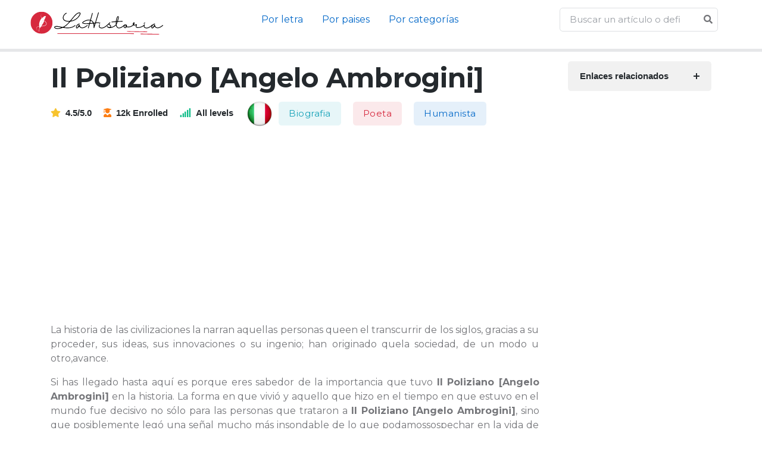

--- FILE ---
content_type: text/html; charset=UTF-8
request_url: https://lahistoria.net/biografia/il-poliziano-angelo-ambrogini
body_size: 5752
content:


<!DOCTYPE html>
<html lang="es">

<head>

<meta charset="utf-8">
<meta name="viewport" content="width=device-width, initial-scale=1, shrink-to-fit=no">
<title>Il Poliziano [Angelo Ambrogini]. Toda la información sobre Il Poliziano [Angelo Ambrogini] actualizada 2026.</title>
<meta name="description" content="La biografía de Il Poliziano [Angelo Ambrogini] es importante por la impronta que dejó. Muchas personas desean saber más sobre la vida de Il Poliziano [Angelo Ambrogini], y aquí te la explicamos.">
<meta property="og:title" content="Il Poliziano [Angelo Ambrogini]. Toda la información sobre Il Poliziano [Angelo Ambrogini] actualizada 2026." />
<meta property="og:description" content="La biografía de Il Poliziano [Angelo Ambrogini] es importante por la impronta que dejó. Muchas personas desean saber más sobre la vida de Il Poliziano [Angelo Ambrogini], y aquí te la explicamos.">
<meta property="og:url" content="https://lahistoria.net/biografia/il-poliziano-angelo-ambrogini" />
<meta property="og:type" content="article" />
<meta property="og:site_name" content="lahistoria.net" />
<meta property="og:image" content="https://lahistoria.net/granenciclopedia.jpg" />
<meta property="og:image:secure_url" content="https://lahistoria.net/granenciclopedia.jpg" />
<meta property="fb:app_id" content="438370290925927" />
<link rel="icon" type="image/png" sizes="32x32" href="https://lahistoria.net/favicon.png">

<link href="https://fonts.googleapis.com/css?family=Montserrat:100,300,400,600,700" rel="stylesheet">
    <base href="https://lahistoria.net/" />


	<!-- Plugins CSS -->
	<link rel="stylesheet" type="text/css" href="assets/vendor/font-awesome/css/all.min.css">
	<link rel="stylesheet" type="text/css" href="assets/vendor/bootstrap-icons/bootstrap-icons.css">
	<link rel="stylesheet" type="text/css" href="assets/vendor/tiny-slider/tiny-slider.css">
	<link rel="stylesheet" type="text/css" href="assets/vendor/glightbox/css/glightbox.css">

	<!-- Theme CSS -->
	<link id="style-switch" rel="stylesheet" type="text/css" href="assets/css/style.css">
<style>
.btn-rosa{color:#fff;background-color:#FF69B4 ;}.btn-azul{color:#fff;background-color:#00BFFF;}.btn-verde{color:#fff;background-color:#20B2AA;}.btn-lila{color:#fff;background-color:#7E57C2
</style>
<style>
body{font-family: "Montserrat", sans-serif !important; font-size:16px; text-align:justify;}
h1,h2,h3{font-family: "Montserrat", sans-serif !important;}
</style>

    <script src="vendor/jquery/jquery.min.js"></script>



	<script data-ad-client="ca-pub-8178564232918506" async src="https://pagead2.googlesyndication.com/pagead/js/adsbygoogle.js"></script>
<link rel="canonical" href="https://lahistoria.net/biografia/il-poliziano-angelo-ambrogini" />

  
</head>
<body>

<!-- Header START -->
<header class="navbar-light">
	<!-- Logo Nav START -->
	<nav class="navbar navbar-expand-md">
		<div class="container-fluid px-1 px-xl-5">
			<!-- Logo START -->
    			<!-- Logo START -->
			<a class="navbar-brand" href="./">
				<img class="light-mode-item navbar-brand-item" src="logo/logo.svg" alt="logo">

			</a>
			<!-- Logo END -->
			<!-- Logo END -->

			<!-- Responsive navbar toggler -->
			<button class="navbar-toggler ms-auto" type="button" data-bs-toggle="collapse" data-bs-target="#navbarCollapse" aria-controls="navbarCollapse" aria-expanded="false" aria-label="Toggle navigation">
				<span class="navbar-toggler-animation">
					<span></span>
					<span></span>
					<span></span>
				</span>
			</button>

			<!-- Main navbar START -->
			<div class="navbar-collapse w-100 collapse" id="navbarCollapse">

				
				
				<!-- Nav category menu END -->
                
				<ul class="navbar-nav navbar-nav-scroll me-auto mx-auto">
					<!-- Nav item 1 Demos -->

					<li class="nav-item dropdown">
						<a class="nav-link active" href="#alfabetico" id="demoMenu" aria-expanded="false">Por letra</a>			
					</li>

					<li class="nav-item dropdown">
						<a class="nav-link active" href="#paises" id="demoMenu" aria-expanded="false">Por paises</a>			
					</li>

					<li class="nav-item dropdown">
						<a class="nav-link active" href="#categorias" id="demoMenu" aria-expanded="false">Por categorías</a>			
					</li>

		
				</ul>
				<!-- Nav Main menu END -->


				<script>
$(document).ready(function(){
  $("#searchap").keyup(function(){
      $.ajax({
      type: "POST",
      url: "autocomplete/readapellido.php",
      data:'keyword='+$(this).val(),
      beforeSend: function(){
          $("#searchap").css("background","#FFF url(autocomplete/LoaderIcon.gif) no-repeat 165px");
      },
      success: function(data){
          $("#sugapx").show();
          $("#sugap").html(data);
          $("#searchap").css("background","#FFF");
      }
      });
  });
});


</script>


<style>
#country-list{float:left;list-style:none;margin-top:-3px; margin-left:-5px; padding:0;width:100%;position: absolute;z-index: 999;}
#country-list li{padding: 10px; background: #ffffff; border-bottom: #bbb9b9 1px solid;}
#country-list li:hover{background:#ece3d2;cursor: pointer;}
</style>
				<!-- Nav Search START -->
				<div class="nav my-3 my-xl-0 px-4 flex-nowrap align-items-center">
					<div class="nav-item w-100">
						<form class="position-relative">
							<input class="form-control pe-5 bg-transparent"  id="searchap" name="search" type="search" placeholder="Buscar un artículo o definición..." autocomplete="off" required>
							<div id="sugap"></div>
							<button class="btn bg-transparent px-2 py-0 position-absolute top-50 end-0 translate-middle-y" type="submit"><i class="fas fa-search fs-6 "></i></button>
						</form>
						




      
 
					</div>
				</div>
				<!-- Nav Search END -->
			</div>
			<!-- Main navbar END -->


		</div>
	</nav>
	<!-- Logo Nav END -->
</header>
<!-- Header END -->



<hr style="height:5px" />         


    <!-- Page Content -->
    <div class="container">


    <div class="row g-lg-5">

			<!-- Main content START -->
			<div class="col-lg-9">
				<div class="row g-4">
							
					<!-- Course title START -->
					<div class="col-12">
						<!-- Title -->
						<h1>Il Poliziano [Angelo Ambrogini]</h1>
						<!-- Content -->
						<ul class="list-inline mb-0">
							<li class="list-inline-item h6 me-3 mb-1 mb-sm-0"><i class="fas fa-star text-warning me-2"></i>4.5/5.0</li>
							<li class="list-inline-item h6 me-3 mb-1 mb-sm-0"><i class="fas fa-user-graduate text-orange me-2"></i>12k Enrolled</li>
							<li class="list-inline-item h6 me-3 mb-1 mb-sm-0"><i class="fas fa-signal text-success me-2"></i>All levels</li>
							<img src="flags/it256.png" width="48px" height="48px"/>							<li class="list-inline-item"><a class="btn btn-info-soft btn m-1" href="categoria/biografia">Biografia</a></li>
     
	  <li class="list-inline-item"><a class="btn btn-danger-soft btn m-1" href="categoria/poeta">Poeta</a></li>
     
	  <li class="list-inline-item"><a class="btn btn-primary-soft btn m-1" href="categoria/humanista">Humanista</a></li>
     
	  
						</ul>
					</div>
					<!-- Course title END -->
					<script async src="https://pagead2.googlesyndication.com/pagead/js/adsbygoogle.js"></script>
<!-- horizontal adaptable -->
<ins class="adsbygoogle"
     style="display:block"
     data-ad-client="ca-pub-8178564232918506"
     data-ad-slot="5869545213"
     data-ad-format="auto"
     data-full-width-responsive="true"></ins>
<script>
     (adsbygoogle = window.adsbygoogle || []).push({});
</script>
					<!-- Course detail START -->
					<div class="col-12">
				
                <p>La historia de las civilizaciones la narran  aquellas personas queen el transcurrir de los siglos, gracias a su proceder, sus ideas, sus innovaciones o su ingenio; han originado quela sociedad, de un modo u otro,avance.</p><p>Si has llegado hasta aquí es porque eres sabedor de la importancia que tuvo <b>Il Poliziano [Angelo Ambrogini]</b> en la historia. La forma en que vivió y aquello que hizo en el tiempo en que estuvo en el mundo fue decisivo no sólo para las personas que trataron a <b>Il Poliziano [Angelo Ambrogini]</b>, sino que posiblemente legó una señal mucho más insondable de lo que podamossospechar en la vida de gente que tal vez nunca conocieron ni conocerán ya jamás a <b>Il Poliziano [Angelo Ambrogini]</b> de modo personal.<b>Il Poliziano [Angelo Ambrogini]</b> ha sido una persona que, por alguna causa, merece no ser olvidado, y que para bien o para mal, su nombre nunca debe borrarse de la historia. </p><h2>Vida y Biografía de <b>Il Poliziano [Angelo Ambrogini]</b></h2><p>(Montepulciano, 1454-Florencia, 1494) Poeta y humanista italiano. Fue acólito de Marsilio Ficino y preceptor de los hijos de Lorenzo de Médicis. Su obra de humanista y pensador se guarda en sus 12 libros de epístolas latinas y en sus enseñanzas universitarias. Compuso varias poesías en heleno y en latín, pero su popularidad hay que a ámbas proyectos escritas en toscano, lengua vulgar y de cultura en el Renacimiento italiano: Las estancias por una justa (1475-1478), que festeja la victoria de Juliano de Médicis, y el poema dramático Fábula de Orfeo (1480), primer ejemplo de teatro cortesano de razonamiento profano, en el que Monteverdi se inspiró para crear su Orfeo.</p><h2>Colabora para ampliar la biografía de <b>Il Poliziano [Angelo Ambrogini]</b></h2><p>¿Qué te ha parecido la vida de <b>Il Poliziano [Angelo Ambrogini]</b>? ¿Has encontrado la información que deseabas encontrar? </p><p>Obviamente conocer en profundidad a <b>Il Poliziano [Angelo Ambrogini]</b> es algo que se reserva a pocas personas, y que tratar de reconstruir quién y cómo fue la vida de <b>Il Poliziano [Angelo Ambrogini]</b> es una suerte de puzzleque probablemente lleguemos a reconstruir si colaboramos todos a la vez. </p><p>Debido a esto, si eres de las personas que confían en que de modo colaborativo existen posibilidades de hacer algo mejor, y conservas información con respecto a la vida de <b>Il Poliziano [Angelo Ambrogini]</b>, o con respecto a algún faceta de su persona u obra que no se contemple en esta biografía, te pedimos que nos lo hagas llegar. </p><p>Las sutilezas y las peculiaridades que ocupan nuestras vidas son siempre imprescindibles, ya que marcan la diferencia, y en la ocasión de la vida de alguien como <b>Il Poliziano [Angelo Ambrogini]</b>, que detentó su importancia en una época concreta, es esencia intentar mostrar un panorama de su persona, vida y personalidad lo más exacta posible. </p><p>Sin dudarlo, contacta con nosotros para narrarnos qué sabes con respecto a <b>Il Poliziano [Angelo Ambrogini]</b>. Estaremos encantados de ultimar esta biografía con más información. </p>							

						
			
				</div>	</div>
      </div>
			<!-- Main content END -->

      
     
			<!-- Right sidebar START -->
			<div class="col-lg-3">
				<div class="row g-3">
					<!-- Responsive offcanvas body START -->
				
								<div class="col-12">
									<!-- Accordion START -->
									<div class="accordion accordion-icon accordion-bg-light" id="accordionExample2">
										<!-- Item -->
										<div class="accordion-item mb-3">
											<h6 class="accordion-header font-base" id="heading-1">
												<a class="accordion-button fw-bold rounded d-block collapsed" href="#collapse-1" data-bs-toggle="collapse" data-bs-target="#collapse-1" aria-expanded="false" aria-controls="collapse-1">
													<span class="mb-0">Enlaces relacionados</span> 
												
												</a>
											</h6>
											<div id="collapse-1" class="accordion-collapse collapse" aria-labelledby="heading-1" data-bs-parent="#accordionExample2" style="">
												<div class="accordion-body mt-3">
													<div class="vstack gap-3">
		
													

														<div class="bg-success border rounded-3 pb-0 p-3 w-100">
								<!-- Dashboard menu -->
								<div class="list-group list-group-dark list-group-borderless">
								<a class="list-group-item" href="https://ensilabas.com/poliziano"><i class="fas fa-play  me-2"></i>poliziano en sílabas</a>
 <a class="list-group-item" href="https://ensilabas.com/[angelo"><i class="fas fa-play  me-2"></i>[angelo en sílabas</a>
 <a class="list-group-item" href="https://ensilabas.com/ambrogini]"><i class="fas fa-play  me-2"></i>ambrogini] en sílabas</a>
 					
								</div>
							</div>

		
														<!-- Course lecture -->
														
									</div>
								
								</div>
								</div>
								
								</div>	</div>
								</div>
		
					</div>
				
					<div class="sticky-top">
						<script async src="https://pagead2.googlesyndication.com/pagead/js/adsbygoogle.js"></script>
<!-- vertical adaptable -->
<ins class="adsbygoogle"
     style="display:block"
     data-ad-client="ca-pub-8178564232918506"
     data-ad-slot="9035392895"
     data-ad-format="auto"
     data-full-width-responsive="true"></ins>
<script>
     (adsbygoogle = window.adsbygoogle || []).push({});
</script>
				</div><!-- Row End -->
			</div>
			<!-- Right sidebar END -->

		</div>

     
		</div>


   








<!-- =======================
Footer START -->
<footer class="pt-5 bg-light">
	<div class="container">
		<!-- Row START -->
		<div class="row g-4">

			<!-- Widget 1 START -->
			<div class="col-lg-6">
				<!-- logo -->
				<a class="me-0" href="index.html">
					<img class="light-mode-item h-100px" src="logo/logo.svg" alt="logo">
				</a>
				<p class="my-3">Eduport education theme, built specifically for the education centers which is dedicated to teaching and involve learners.</p>
				<!-- Social media icon -->
				<ul class="list-inline mb-0 mt-3">
					<li class="list-inline-item"> <a class="btn btn-white btn-sm shadow px-2 text-facebook" href="#"><i class="fab fa-fw fa-facebook-f"></i></a> </li>
					<li class="list-inline-item"> <a class="btn btn-white btn-sm shadow px-2 text-instagram" href="#"><i class="fab fa-fw fa-instagram"></i></a> </li>
					<li class="list-inline-item"> <a class="btn btn-white btn-sm shadow px-2 text-twitter" href="#"><i class="fab fa-fw fa-twitter"></i></a> </li>
					<li class="list-inline-item"> <a class="btn btn-white btn-sm shadow px-2 text-linkedin" href="#"><i class="fab fa-fw fa-linkedin-in"></i></a> </li>
				</ul>
			</div>
			<!-- Widget 1 END -->

			<!-- Widget 2 START -->
			<div class="col-lg-6">
				<div class="row g-4">
					<!-- Link block -->
					<div class="col-6 col-md-4">
					
				
					</div>
									
					<!-- Link block -->
					<div class="col-6 col-md-4">
					
						
					</div>

					<!-- Link block -->
					<div class="col-6 col-md-4">
						<h5 class="mb-2 mb-md-4">lahistoria.net</h5>
						<ul class="nav flex-column">
						<li class="nav-item"><a class="nav-link" href="aviso-legal.html">Aviso Legal</a></li>
							<li class="nav-item"><a class="nav-link" href="politica-de-privacidad.html">Política de Privacidad</a></li>
							<li class="nav-item"><a class="nav-link" href="politica-de-cookies.html">Política de Cookies</a></li>
							<li class="nav-item"><a class="nav-link" href="terminos-y-condiciones.html">Términos y condiciones</a></li>
						</ul>
					</div>
				</div>
			</div>
			<!-- Widget 2 END -->

			
		</div><!-- Row END -->

		<!-- Divider -->
		<hr class="mt-4 mb-0">

		<!-- Bottom footer -->
		<div class="py-3">
			<div class="container px-0">
				<div class="d-md-flex justify-content-between align-items-center py-3 text-center text-md-left">
					<!-- copyright text -->
        <div class="text-primary-hover"> Copyright <a href="#" class="text-body">©2022 lahistoria.net</a>. Todos los derechos reservados</div>
					<!-- copyright links-->
					<div class=" mt-3 mt-md-0">
						<ul class="list-inline mb-0">
							<li class="list-inline-item">
								<!-- Language selector -->
								<div class="dropup mt-0 text-center text-sm-end">
									<a class="dropdown-toggle nav-link" href="#" role="button" id="languageSwitcher" data-bs-toggle="dropdown" aria-expanded="false">
										<i class="fas fa-globe me-2"></i>Language
									</a>
									<ul class="dropdown-menu min-w-auto" aria-labelledby="languageSwitcher">
										<li><a class="dropdown-item me-4" href="#"><img class="fa-fw me-2" src="assets/images/flags/uk.svg" alt="">English</a></li>
										<li><a class="dropdown-item me-4" href="#"><img class="fa-fw me-2" src="assets/images/flags/gr.svg" alt="">German </a></li>
										<li><a class="dropdown-item me-4" href="#"><img class="fa-fw me-2" src="assets/images/flags/sp.svg" alt="">French</a></li>
									</ul>
								</div>
							</li>
							<li class="list-inline-item"><a class="nav-link" href="#">Terms of use</a></li>
							<li class="list-inline-item"><a class="nav-link pe-0" href="#">Privacy policy</a></li>
						</ul>
					</div>
				</div>
			</div>
		</div>
	</div>
</footer>
<!-- =======================
Footer END -->

<!-- Back to top -->
<div class="back-top"><i class="bi bi-arrow-up-short position-absolute top-50 start-50 translate-middle"></i></div>



<script defer src="https://static.cloudflareinsights.com/beacon.min.js/vcd15cbe7772f49c399c6a5babf22c1241717689176015" integrity="sha512-ZpsOmlRQV6y907TI0dKBHq9Md29nnaEIPlkf84rnaERnq6zvWvPUqr2ft8M1aS28oN72PdrCzSjY4U6VaAw1EQ==" data-cf-beacon='{"version":"2024.11.0","token":"c1381f48df2e4fccb2c02e4efc99b71b","r":1,"server_timing":{"name":{"cfCacheStatus":true,"cfEdge":true,"cfExtPri":true,"cfL4":true,"cfOrigin":true,"cfSpeedBrain":true},"location_startswith":null}}' crossorigin="anonymous"></script>
</body>
</html>



<!-- Bootstrap JS -->
<script src="assets/vendor/bootstrap/dist/js/bootstrap.bundle.min.js"></script>

<!-- Vendors -->
<script src="assets/vendor/tiny-slider/tiny-slider.js"></script>
<script src="assets/vendor/glightbox/js/glightbox.js"></script>
<script src="assets/vendor/purecounterjs/dist/purecounter_vanilla.js"></script>

<!-- Template Functions -->
<script src="assets/js/functions.js"></script>

<!--noptimize-->
<script type="text/javascript">
function downloadJSAtOnload() {
var element = document.createElement("script");
element.src = "https://pagead2.googlesyndication.com/pagead/js/adsbygoogle.js";
document.body.appendChild(element);
}
if (window.addEventListener)
window.addEventListener("load", downloadJSAtOnload, false);
else if (window.attachEvent)
window.attachEvent("onload", downloadJSAtOnload);
else window.onload = downloadJSAtOnload;
</script>
<!--/noptimize-->






--- FILE ---
content_type: text/html; charset=utf-8
request_url: https://www.google.com/recaptcha/api2/aframe
body_size: 269
content:
<!DOCTYPE HTML><html><head><meta http-equiv="content-type" content="text/html; charset=UTF-8"></head><body><script nonce="ywhu0klZHDHD_v4jbiQVzA">/** Anti-fraud and anti-abuse applications only. See google.com/recaptcha */ try{var clients={'sodar':'https://pagead2.googlesyndication.com/pagead/sodar?'};window.addEventListener("message",function(a){try{if(a.source===window.parent){var b=JSON.parse(a.data);var c=clients[b['id']];if(c){var d=document.createElement('img');d.src=c+b['params']+'&rc='+(localStorage.getItem("rc::a")?sessionStorage.getItem("rc::b"):"");window.document.body.appendChild(d);sessionStorage.setItem("rc::e",parseInt(sessionStorage.getItem("rc::e")||0)+1);localStorage.setItem("rc::h",'1769782986548');}}}catch(b){}});window.parent.postMessage("_grecaptcha_ready", "*");}catch(b){}</script></body></html>